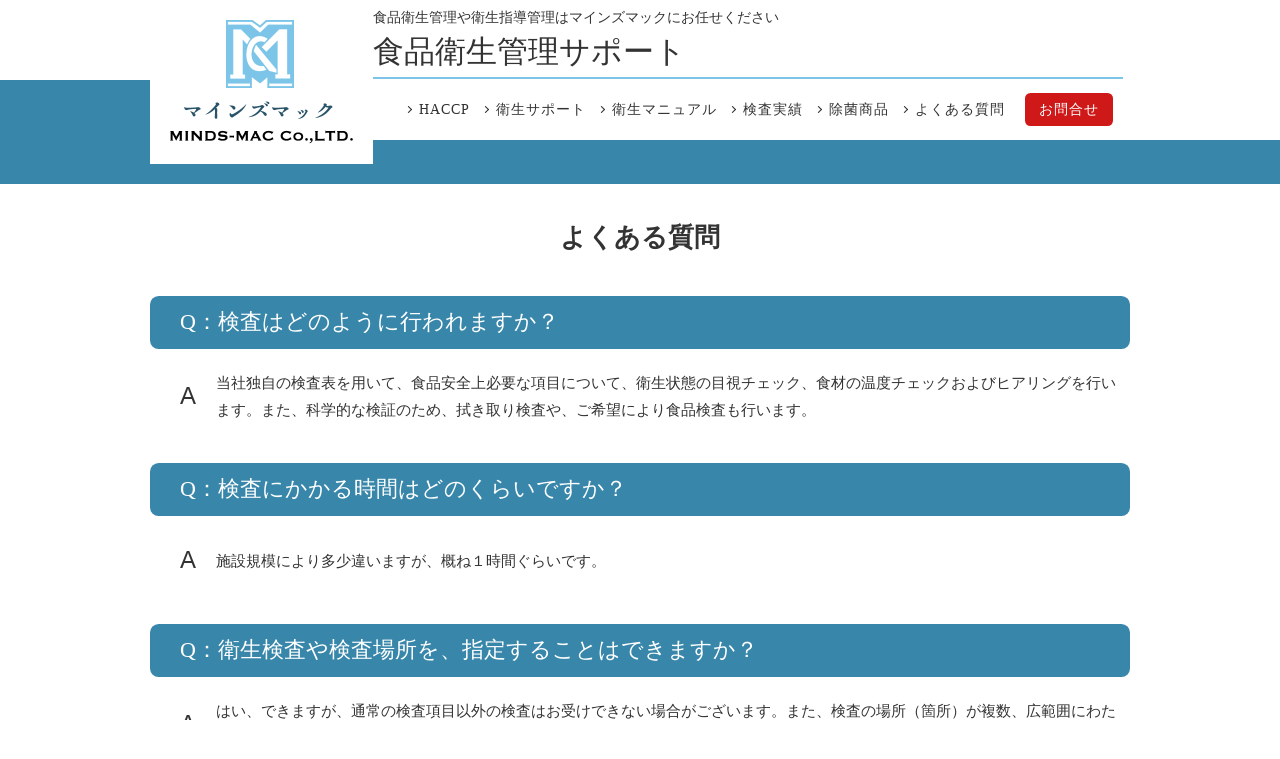

--- FILE ---
content_type: text/html
request_url: https://minds-mac.jp/faq/
body_size: 9151
content:
<!DOCTYPE HTML>
<html lang="ja-JP">
<head>
	<meta charset="UTF-8">
	<title>よくある質問｜食品衛生管理指導を提案｜有限会社マインズマック</title>
	<meta http-equiv="X-UA-Compatible" content="IE=edge,chrome=1" />
	<meta name="viewport" content="width=device-width, initial-scale=1, user-scalable=no" />
  <meta name="Keywords" content="マインズマック,安全衛生管理,衛生指導管理,食品衛生用品" />
  <meta name="Description" content="有限会社マインズマックは食品衛生管理や衛生指導管理をサポートします。" />
  <meta name="verify-v1" content="Il+/nHNFV7XYsO/CZrDm2GKzuxETyEkanX/v/rJ6AWk=" />
<!--[if lte IE 8]>
	<script src="/js/html5/html5shiv.js" type="text/javascript"></script>
	<script src="/js/html5/selectivizr-min.js"></script>
	<script src="/js/html5/html5shiv-printshiv.js"></script>
<![endif]-->
  <link rel="stylesheet" href="/css/result.css" type="text/css" media="all" />
	<link rel="shortcut icon" href="/favicon.ico">
	
<!-- Global site tag (gtag.js) - Google Analytics -->
<script async src="https://www.googletagmanager.com/gtag/js?id=G-ZCVJT72E98"></script>
<script>
  window.dataLayer = window.dataLayer || [];
  function gtag(){dataLayer.push(arguments);}
  gtag('js', new Date());

  gtag('config', 'G-ZCVJT72E98');
</script>

</head>
<body onload="initialize();">
	<div id="container" class="contents faq">
		<div id="header">
			<div class="wrapper">

        <!-- stt #header-nav -->
        <div id="header-nav" class="header-wpr">

          <div id="logo"><span><a href="/"><img src="/images/logo.png" alt="有限会社マインズマック" class="ifPc"><img src="/images/logo-sp.png" alt="有限会社マインズマック" class="ifSp logo-sp"></a></span></div>
          <div id="logo-right">
            <div id="site-discription"><span class="ifPc">
	            	            食品衛生管理や衛生指導管理はマインズマックにお任せください
					        </span><span class="ifSp">食品衛生サポートのマインズマック</span></div>
            <div id="site-name">食品衛生管理サポート</div>
            <div id="nav">
              <div id="open-logo" class="ifSp clearfix">
                <a href="/"><img src="/images/logo-sp.png" class="logo-sp" alt="有限会社マインズマック"></a>
                <div id="open-site-discription">食品衛生サポートのマインズマック</div>
                <div id="open-site-name">食品衛生管理サポート</div>
              </div>
              <ul id="gnav" class="ifPc">
                <!--<li class="home menu__multi"><a href="/">ホーム</a></li>-->
                <li class="about menu__multi"><a href="/about/">HACCP</a></li>
                <li class="support menu__multi"><a href="/support/">衛生サポート</a></li>
                <li class="support menu__multi"><a href="/manual/">衛生マニュアル</a></li>
                <li class="support menu__multi"><a href="/result/">検査実績</a></li>
                <li class="support menu__multi"><a href="/product/">除菌商品</a></li>
                <li class="support menu__multi"><a href="/faq/">よくある質問</a></li>
                <li class="contact menu__multi"><a href="/contact/" class="radius">お問合せ</a></li>
              </ul>

              <ul class="ifSp mt10">
                <li><a href="/">ホーム</a></li>
                <li><a href="/about/">HACCP</a></li>
                <li><a href="/support/">衛生管理サポート</a></li>
                <li><a href="/manual/">衛生管理マニュアル</a></li>
                <li><a href="/result/">衛生検査実績</a></li>
                <li><a href="/product/">除菌衛生商品</a></li>
                <li><a href="/company/">会社案内</a></li>
              </ul>
              <div class="sub-links ifSp">
                <a href="/contact/" class="en_link">お問い合わせ</a></a>
              </div>

            </div><!-- /#nav -->
          </div><!-- /#logo-right -->
          
        </div><!-- /#header-nav -->

        <div class="clearfix"></div>
				<a href="" id="menuOpener" class="closed ifSp">
					<div class="relative">
						<span class="bar"></span>
						<span class="bar"></span>
						<span class="bar"></span>
					</div>
				</a>
			</div><!-- /.wrapper -->
		</div>
		<div id="spHider">
			<div id="main" class="top">

		        <!-- stt #contents-title -->
		        <h1 class="contents-title">よくある質問</h1>

		        <!-- stt #result-block -->
		        <div class="result-block wpr mb40">
		          <h2 class="sub-content-title radius left pl30">Q：検査はどのように行われますか？</h2>
		          <p class="answer left">
		          	<span>A</span>当社独自の検査表を用いて、食品安全上必要な項目について、衛生状態の目視チェック、食材の温度チェックおよびヒアリングを行います。また、科学的な検証のため、拭き取り検査や、ご希望により食品検査も行います。
		          </p>
		
		          <h2 class="sub-content-title radius left pl30">Q：検査にかかる時間はどのくらいですか？</h2>
		          <p class="answer left">
		          	<span>A</span>施設規模により多少違いますが、概ね１時間ぐらいです。
		          </p>
		
		          <h2 class="sub-content-title radius left pl30">Q：衛生検査や検査場所を、指定することはできますか？</h2>
		          <p class="answer left">
		          	<span>A</span>はい、できますが、通常の検査項目以外の検査はお受けできない場合がございます。また、検査の場所（箇所）が複数、広範囲にわたる場合、ご相談させていただくことがあります。詳しくは事前にお問い合わせください。
		          </p>
		
		          <h2 class="sub-content-title radius left pl30">Q：飲食店でのHACCPはどうしたらいいですか？</h2>
		          <p class="answer left">
		          	<span>A</span>従業員50人以下の小規模企業で提供する食品の種類が多く変更頻度が頻繁な業種となりますので、『HACCPの考えを取り入れた衛生管理』を導入することになります。<br>
		          	厚生労働省が業種ごとの手引書をホームページで公開していますが、不明な点は弊社までお問合せください。
		          </p>
		
		          <h2 class="sub-content-title radius left pl30">Q：HACCPに取り組まないと営業停止や罰則がありますか？</h2>
		          <p class="answer left">
		          	<span>A</span>現在のところ罰則はありません。しかし今後運用していない食品事業者には保健所より指導が入る、指導後改善されない場合や悪質な場合は、行政処分を受ける可能性があります。
		          </p>
		
		        </div><!-- /#result-block -->        
		
    <div id="footer">
      <div class="wpr">

        <div class="clearfix pt30">
          <div id="site-name-block">
            <div class="site-name"><span class="site-sub-disc">食品衛生管理サポート&nbsp;</span>有限会社マインズマック</div>
            <span class="adress">〒673-0898&nbsp;兵庫県明石市樽屋町7-22</span>
          </div><!-- /#site-name-block -->

          <div id="site-tel-block">
            <a href="tel:0789134878"><img src="/images/common/footer-tel.png" alt="TEL.078-913-4878"></a>
          </div><!-- /#site-tel-block -->
        </div>

        <div class="contact-btn"><a href="/contact/">お問い合わせはこちら</a></div>
      
        <div id="under-link">
          <p id="sub-links" class="ifPc"><a href="/">ホーム</a>｜<a href="/about/">HACCAP</a>｜<a href="/support/">衛生管理サポート</a>｜<a href="/result/">衛生検査実績</a>｜<a href="/product/">除菌衛生商品</a>｜<a href="/faq/">よくある質問</a>｜<a href="/company/">会社案内</a></p>
          <p id="copyright">copyright(c) 2020 MINDS-MAC Co.,LTD.</p>
        </div><!-- /#under-link -->

      </div><!-- /.wpr -->
    </div><!-- /#footer -->
      </div><!-- /#main -->
    </div><!-- /#spHider -->
  </div><!-- /#container -->

<script src="https://code.jquery.com/jquery-2.2.0.min.js" type="text/javascript"></script>
<script type="text/javascript" src="//webfont.fontplus.jp/accessor/script/fontplus.js?cSRU6iEzx6c%3D&box=q6GNJQRwiEw%3D&aa=1&ab=2" charset="utf-8"></script>
<script type="text/javascript" src="/js/script.js"></script>
<script type="text/javascript" src="/js/jquery.matchHeight.js"></script>
<script>
$(function(){
　　$('.matchHeight').matchHeight();
});
</script>
<!-- Global site tag (gtag.js) - Google Analytics -->
<script async src="https://www.googletagmanager.com/gtag/js?id=UA-168546562-1"></script>
<script>
  window.dataLayer = window.dataLayer || [];
  function gtag(){dataLayer.push(arguments);}
  gtag('js', new Date());

  gtag('config', 'UA-168546562-1');
</script>

</body>
</html>

--- FILE ---
content_type: text/css
request_url: https://minds-mac.jp/css/result.css
body_size: 1206
content:
@charset "UTF-8";
@import url("/css/initialize.css");
@import url("/css/general.css");
@import url("/css/parts.css");
@import url("/css/margin.css");

/* --------------------------------
	reset
-------------------------------- */
#main p {
	font-size: 106.71%;
}
#main img {
	margin: 20px 0;
}

/* --------------------------------
	#outline-block
-------------------------------- */
.result-block {
	text-align: center;
}
.result-block .sub-desc-title {
	font-size: 122.71%;
	text-align: center;
	padding: 14px 0;
	margin: 20px 0 10px;
	border-bottom: 2px solid #3887ab;
	font-weight: bold;
	font-family: "I-OTFゴシックオールドPro D","IwaOGoPro-Db";
}

.answer {
	display: flex;
	align-items: center;
}
.answer span:first-child {
	margin-right: 20px;
	margin-left: 30px;
	font-size: 160%;
	line-height: 2;
}
.answer div + div {
	line-height: 2;
	font-size: 108%;
	background-color: #fed5dd;
	padding: 20px;
	
    border-radius: 10px;
    -webkit-border-radius: 10px;
    -moz-border-radius: 10px;
}

/* PC SIZE */
@media screen and (min-width: 980px){
}

/* SMARTPHONES SIZE */
@media screen and (max-width: 980px){
}
@media screen and (max-width: 480px){
}
@media screen and (max-width: 350px){
}


--- FILE ---
content_type: text/css
request_url: https://minds-mac.jp/css/initialize.css
body_size: 6611
content:
@charset "UTF-8";


/*
	--------------------------------
	更新日: 2015-05-25
	--------------------------------
*/


/* --------------------------------
	余白
-------------------------------- */

body, h1, h2, h3, h4, h5, h6, p, address, blockquote, pre, div, dl, dt, dd, ol, ul, li, th, td, form, fieldset, input, textarea { margin:0 0 0 0; padding:0 0 0 0; }
select { margin:0 0 0 0; }



/* --------------------------------
	アピアランス
-------------------------------- */

html, body { height:100%; }
abbr, acronym { border:0 none; }
q:before, q:after { content:""; }
ol, ul { list-style:none; }
img { border:0 none; vertical-align:bottom; }
object { outline:none; }
table { max-width:100%; border-spacing:0; }
caption { text-align:left; }
th,td { text-align:left; vertical-align:top; empty-cells:show; }
hr { display:none; }
fieldset { border:0 none; }
label { cursor:default; }
iframe { border:0 none; overflow:auto; }
area { outline:none; }



/* --------------------------------
	タイポグラフィ
-------------------------------- */

h1, h2, h3, h4, h5, h6 { font-style:normal; font-weight:normal; font-size:100%; }
p, address, blockquote, pre, div, abbr, acronym, dfn, cite, q, code, kbd, samp, var, dl, ol, ul, caption, th { font-weight:normal; font-style:normal; }
em, strong { font-weight:bold; font-style:normal; }



/* --------------------------------
	HTML5
-------------------------------- */

article, aside, details, figcaption, figure, footer, header, hgroup, menu, nav, section { display:block; margin:0 0 0 0; padding:0 0 0 0; }



/* --------------------------------
	要素別スタイル
-------------------------------- */

body { background-color: #FFF; color:#333; font-family: "UD新丸ゴ R", "UD Shin Maru Go Regular", "ＭＳ Ｐゴシック", "メイリオ", Meiryo, Verdana, sans-serif; font-size:88%; line-height:1.2; }
body { -webkit-text-size-adjust:100%; behavior: url("/css/PIE.php"); }/* WebKit */
pre,code { font-family:"Osaka－等幅", Osaka-mono, "ＭＳ ゴシック", "MS Gothic", monospace, serif; font-size:16px; }
header, section, article, footer, nav{ display:block; }
a { -webkit-tap-highlight-color:rgba(255, 255, 255, 0.25); }
p { font-size: 102.71%; }

a:link,a:visited { color:#333; text-decoration:none; }
a:hover,a:active { color:#1d3698; text-decoration:underline; }

#leftContent #leftNavi a:link, #leftContent #leftNavi a:visited { color:#333; text-decoration:none; }
#leftContent #leftNavi a:hover, #leftContent #leftNavi a:active { color:#333; text-decoration:underline; }

a.blue:link, a.blue:visited { color:#3f72a9; text-decoration:underline; }
a.blue:hover,a.blue:active { color:#1d3698; text-decoration:underline; }

a.blank:after {
	content: "";
	position: absolute;
	background-image:url("/images/blank_b.png");
	background-size: 10px 8px;
	width: 10px;
	height: 8px;
	margin-top: 2px;
	margin-left: 2px;
}

.red { color: #e60012; }
.c-blue { color: #6699cc; }
.black { color: #333; }
input, select, textarea { color:#333; font-family:"メイリオ", Meiryo, "ヒラギノ角ゴ Pro W3", "Lucida Grande", "Hiragino Kaku Gothic Pro", Verdana, "ＭＳ Ｐゴシック", sans-serif; }
textarea { border:1px solid #b7b7b7; padding:2px 3px 2px 3px; }

/* 反転色 */
/*
:-moz-selection {
    color:#ffffff;
    background:#e8da65; }
:selection {
    color:#ffffff;
    background:#e8da65; }
::-moz-selection {
    color:#ffffff;
    background:#e8da65; }
::selection {
    color:#ffffff;
    background:#e8da65; }
*/
/* キーフレーム */
@-webkit-keyframes swap{
	0% {right:35px;opacity:0;}
	1% {right:35px;opacity:0;}
	50% {right:18px;opacity:1;}
	100% {right:12px;}
}
@keyframes swap{
	0% {right:25px;opacity:0;}
	1% {right:25px;opacity:0;}
	50% {right:14px;opacity:1;}
	100% {right:12px;}
}

/* --------------------------------
	汎用クラス
-------------------------------- */

/* clearfix ---------------- */
.clearfix:after { content:""; display:block; clear:both; }


/* JavaScriptによるDOM操作用の予約済みセレクタ -------------------- */
.rollover {}
.belatedpng {}

.fixed{
	position:fixed;
	top:76px;
	z-index: 1000;
}

a:hover img.hover,
#header a:hover img,
#footer a:hover img,
a.hover:hover img {
    opacity: 1.0;
    filter: alpha(opacity=100);
    /* ie lt 8 */
	 -ms-filter: "alpha(opacity=80)";
    /* ie 8 */
	 -moz-opacity: 1.0;
    /* FF lt 1.5, Netscape */
	 -khtml-opacity: 1.0;
    /* Safari 1.x */

}
a img {	border:none; }
.left { text-align: left !important; }
.right { text-align: right !important; }
.wpr,
.header-wpr {
	width: 980px;
	margin: 0 auto;
	/*background-color: red;*/
}
.img_auto {	max-width: 100% !important; display: block; }
.max-img { margin: 0 auto; display: block; }
.line2 { line-height: 2; }
.line3 { line-height: 3; }
.size108 { font-size: 108%; }
.cover-img {
  -webkit-background-size: cover;
  -moz-background-size: cover;
  -o-background-size: cover;
  background-size: cover;
}
.block { display: block; }
.ctr { text-align: center !important; }
.hiragino_w6,
strong { font-family: "FP-ヒラギノ丸ゴ StdN W5", "FP-HiraMaruStdN-W5"; }
.shin_r { font-family: "新ゴ R", "Shin Go Regular"; }
header ul#gnav > li > a,
#header #header-info { font-family: "FP-ヒラギノ丸ゴ StdN W5", "FP-HiraMaruStdN-W5"; }
.line_1_8 {
	line-height: 1.8;
}
.para-img {
	width: 80%;
	width: 80vw;
}
.pink { color: #e24c5c; }
.radius {
	-moz-border-radius: 0.4em;
	-webkit-border-radius: 0.4em;
	-o-border-radius: 0.4em;
	-ms-border-radius: 0.4em;	
    border-radius: 0.4em;
    -webkit-transform: translateZ(0);
}
.radius-top {
	-moz-border-radius: 0.4em 0.4em 0 0;
	-webkit-border-radius: 0.4em 0.4em 0 0;;
	-o-border-radius: 0.4em 0.4em 0 0;
	-ms-border-radius: 0.4em 0.4em 0 0;	
    border-radius: 0.4em 0.4em 0 0;
    -webkit-transform: translateZ(0);
}
.radius2 {
	-moz-border-radius: 0.8em;
	-webkit-border-radius: 0.8em;
	-o-border-radius: 0.8em;
	-ms-border-radius: 0.8em;	
    border-radius: 0.8em;
    -webkit-transform: translateZ(0);
}
.trans03 {
    -webkit-transition: all 0.3s ease;
    -moz-transition: all 0.3s ease;
    -o-transition: all 0.3s ease;
    transition: all  0.3s ease;
}
.bold { font-weight: bold; font-family: "UD新丸ゴ M", "UD Shin Maru Go Medium"; }
/* PC SIZE */
@media screen and (min-width: 980px){
	.bold { font-weight: bold; font-family: "UD新丸ゴ M", "UD Shin Maru Go Medium"; }
}
/* SMARTPHONES SIZE */
@media screen and (max-width: 980px){
	p { 
		margin: 0 auto;
		/*width: 98%;*/
		font-size: 100%;
	}
	img {
	  zoom: 0.5;
	}
	img {
	  max-width: 96%;
	  height: auto;
	  zoom: 1;
	}
	.bold { font-weight: bold; }
}

--- FILE ---
content_type: text/css
request_url: https://minds-mac.jp/css/general.css
body_size: 24206
content:
@charset "utf-8";

#container{
/*	padding-top:140px;
	-webkit-transition:padding-top 0.3s ease-out;
	transition:f-linkpadding-top 0.3s ease-out;
*/}
.wrapper{
	position:relative;
	/*max-width:980px;*/
	margin:0 auto;

}
.ifSp{
	display:none;
}
.inlineSp{
	display:none;
}

/* --------------------------------
	#header
-------------------------------- */
#header{
	z-index:999;
}
#header.smaller{
	height:160px;
}
#header #logo-right {
	width: 750px;
	display: inline-block;
}
#header #site-discription {
	font-size: 96.71%;
	margin-bottom: 8px;
}
#header #site-name {
	font-size: 217.71%;
	padding-bottom: 7px;
	font-family: "FOT-筑紫明朝 Pr6 M","TsukuMinPr6-M";
	border-bottom: 2px solid #7cc5e8;
}

#header .links-btn a {
	margin: 10px 0;
}

.home #header.smaller{
	border-bottom:solid 1px #f1efef;
	border-bottom:solid 1px #ffffff;
}
#header #disc-text {
	background-color: #0a757f;
	margin-bottom: 10px;
	padding: 2px 0;
}
#header #header-info {
	max-width: 980px;
	margin: 0 auto 10px;
}
#header #logo {
	display: table-cell;
	float: left;
}
#header #logo img {
	width: 183px;
	margin-right: 0px;
	display: block;
	background-color: #fff;
	padding: 10px 20px 20px;
	/*-webkit-transition:all 0.3s ease-out;
	transition:all 0.3s ease-out;*/
}

/* #tel 電話番号 */
#header #tel {
	padding-bottom: 10px;
	border-bottom: 1px solid #ccc;
	display: table-cell;
}
#header #tel img {
	width: 380px !important;
	display: block;
}
#header #tel .disc-cont { float: left; width: 380px; }
#header #tel .right-link { float: right; width: 320px; padding-top: 6px; text-align: right; }

/* #mtsumori 見積りボタン */
#header #mtsumori {
	float: left;
	padding-top: 10px;
}
#header #mtsumori img {
	width: 254px !important;
	margin-top: 5px;
}
#header #mtsumori .mitsumori-cont {
	color: #ff8400;
	font-size: 98%;
}
#header #mtsumori .big-cont {
	font-size: 122%;
	text-decoration: underline;
}
#header #mtsumori .disc-cont {
	float: left;
	width: 376px;
	color: #1b909a;
	line-height: 1.8;
	margin: 5px 0 0 0px;
	font-family: "I-OTFゴシックオールドPro D","IwaOGoPro-Db";
}
#header #mtsumori .right-link { float: right; padding-top: 0px; text-align: right; }

#header .links-btn a,
#footer .links-btn a {
	display:block; /*ブロック化*/
	padding: 20px 0px 20px 24px; /*a要素の領域を拡大*/
	text-decoration:none;
	font-size: 122.71%;
	background-color: #eb6100;
	font-family: "UD新丸ゴ M", "UD Shin Maru Go Medium";
	color: #fff;
	width: 280px;
	text-align: center;
	position:relative;
}
#header .links-btn a:hover,
#footer .links-btn a:hover {
	background: #d92500;
	color: #fff;
}
#header .links-btn a:before,
#footer .links-btn a:before {
	content: "";
	position: absolute;
	background: url("/images/icon-mail.png") no-repeat;
	background-size: 24px auto;
	width: 24px;
	height: 17px;
	margin-top: 2px;
	margin-left: -34px;
}
@media all and (-ms-high-contrast:none){
	*::-ms-backdrop,
	#header .links-btn a:before {
		margin-left: 12px;
	}
	*::-ms-backdrop,
	#footer .links-btn a:before {
		margin-left: 4px;
	}
}
/*
#header .links-btn a:after,
#footer .links-btn a:after {
	content:"";
	display:block;

	width: 12px;
	height: 12px;
	border-top: #fff 3px solid;
	border-right: #fff 3px solid;

	-webkit-transform: rotate(45deg);
	-ms-transform: rotate(45deg);
	transform: rotate(45deg);

	position:absolute;
	right: 20px;

	top:0;
	bottom:0;
	margin:auto;
}
+/

/* --------------------------------
	#nav
-------------------------------- */
#header #nav {
	/*background: url("/images/common/gnav-bg.png") repeat-x;*/
	/*box-shadow: 0px 2px 5px rgba(0,0,0,0.2);*/

	height: 76px;
	top: 0px;
	float: right;
}
#header #nav ul li.current{
	border-bottom:solid 2px #e8da65;
}
#header #nav ul li a {
	display:block;
	text-decoration:none;
	line-height:100%;
	letter-spacing:1px;
	font-size:96%;
}
#header #nav ul li a img{
	margin-right:10px;
	vertical-align:-1px;
}
#header #nav ul li a:hover {
	text-decoration: underline;
}
#main{
	padding-top: 0px;
}

.contents-title-t {
	text-align: center;
	font-size: 184.71%;
	font-weight: 700;
	font-family: "I-OTFゴシックオールドPro D","IwaOGoPro-Db";
}
.contents-title {
	position: relative;
	font-size: 184.71%;
	font-weight: 700;
	font-family: "I-OTFゴシックオールドPro D","IwaOGoPro-Db";
	text-align: center;
	line-height: 1.4;
	margin: 20px 0 40px;
}
#page-top a {
	background-color: #f8faf1;
	text-align: center;
	display: block;
	padding: 30px 0;
	margin: 30px 0;
}
#map-canvas {
	width: 100%;
	height: 300px;
	margin: 10px 0 30px;
}


#bn-shinshi-block {
	background-color: #f7f7f7;
	padding: 30px 0;
}

/* --------------------------------
	#footer フッター
-------------------------------- */
#footer {
	margin: 20px auto;
	background-color: #3887ab;
	color: #fff;
}
#site-name-block .site-name {
	font-size: 142.71%;
}
#site-name-block .site-sub-disc {
	font-size: 14px;
}
#site-name-block .adress {
	display: block;
	margin-top: 5px;
}
#footer #site-tel-block img {
	width: 259px;
	margin-top: 10px;
}
#footer .contact-btn a {
	display: block;
	text-align: center;
	font-size: 108.71%;
	background-color: #004986;
	padding: 14px;
	color: #fff;
	margin: 30px auto 10px;
}
#footer .contact-btn a:hover {
	background-color: #003d77;
	color: #fff;
}
#foot-under-link {
	font-size: 92.71%;
	margin-top: 10px;
	padding-bottom: 20px;
}

/* ************************************************************************ */
/* ************************************************************************ */
/* PC SIZE */
@media screen and (min-width: 980px){

	/* --------------------------------
		reset
	-------------------------------- */
	.ifSp,
	.ifSp-480 {
		display:none !important;
	}
	.underlayer {
		border-top: 4px solid #3f72a9;
	}
	/* --------------------------------
		mainimg-block メインイメージ
	-------------------------------- */
	.home #header {
		background: url('../../images/top/main-image.png') no-repeat top center;
		background-position: center 80px;
		height: 660px;
	}
	.home2 #header {
		background: url('../../images/top/main-image2.png') no-repeat top center;
		background-position: center 80px;
		height: 560px;
	}
	.contents #header {
		background: url('../../images/common/header-back.png') no-repeat top center;
		background-position: center 80px;
		height: 200px;
	}
	.home #header h1 {
		text-align: center;
		font-size: 188.71%;
		padding-top: 204px;
		line-height: 1.5;
		font-family: "I-OTFゴシックオールドPro D", IwaOGoPro-Db;
	}
	.home2 #header h1 {
		padding-top: 140px;
	}
	.home #header h1 span {
		color: #59a03a;
	}
	#mainimg-block h1 span.old { color:red; font-size: 160%; }
	/* --------------------------------
		#header
	-------------------------------- */
	#header-nav {
		padding: 10px 0;
	}
	#header #nav .sub-links{
		position:fixed;
		right:2%;
		right:40px;
		top:30px;
		text-align:right;
		-webkit-transition:top 0.3s ease-out;
		transition:top 0.3s ease-out;
	}
	#header.smaller #nav .sub-links{
		top:20px;
	}
	#header #nav .sub-links .sep{
		display:inline-block;
		width:1px;
		height:16px;
		vertical-align:middle;
		margin:0 20px;
		background:#222222;
	}
	#header #nav .sub-links a{
		display:inline-block;
		height:18px;
		line-height:18px;
		vertical-align:middle;
	}
	#header #nav .sub-links a.en_link{
		text-decoration:none;
		margin-right:10px;
		letter-spacing:1px;
		font-size:95%;
	}
	#header #nav .sub-links a img{
		display:block;
		height:100%;
		width:auto;
	}

	#header #nav > ul{
		list-style:none;
		padding-top: 14px;
	}
	#header #nav > ul > li{
		float: left;
		padding: 0px 10px;
		font-size: 98.71;
		font-family: "UD新丸ゴ M", UD Shin Maru Go Medium;
	}
	#header #nav ul li.home a::before,
	#header #nav ul li.about a::before,
	#header #nav ul li.support a::before,
	#header #nav ul li.company a::before {
		content: "";
		position: absolute;
		top: 14px;
	    left: 3px;
	    width: 4px;
	    height: 4px;
	    border-top: 1px solid #333;
	    border-right: 1px solid #333;
	    -webkit-transform: rotate(45deg);
	    transform: rotate(45deg);
	}

	#header #nav ul li:first-child {
			border:0;
		}
	#header #nav ul li.home a,
	#header #nav ul li.about a,
	#header #nav ul li.support a,
	#header #nav ul li.company a {
		padding: 10px 0px 10px 6px;
	}
	#header #nav ul li.contact a {
		padding: 10px 14px;
		color: #fff;
		background-color: #CF1818;
	}
	#header #nav ul li.contact a:hover {
		background-color: #db4b50;
	}
	#header #nav ul li a {
		display: table-cell;
		vertical-align: middle;
	}

	header ul#gnav .gnav-top,
	header ul#gnav .gnav-feature,
	header ul#gnav .gnav-about,
	header ul#gnav .gnav-business,
	header ul#gnav .gnav-clinical,
	header ul#gnav .gnav-functionality {
		/*background-image: url('/images/common/gnav.png');*/
		background-repeat: no-repeat;
	}
	header ul#gnav {
		margin: 0 auto;
		padding-top: 0px;
		width: 980px;
	}
	header ul#gnav:after {
		content: "";
		display: table;
		clear: both;
	}
	header ul#gnav > li {
		float: left;
		margin-left: 0px;
	}
	header ul#gnav > li:first-child {
		margin-left: 0;
		border-left: 0;
	}

	header ul#gnav > li.gnav-top { width: 101px; }
	header ul#gnav > li.gnav-top li { min-width: 100px; }

	header ul#gnav > li.gnav-feature { width: 162px; }
	header ul#gnav > li.gnav-feature li { min-width: 161px; }

	header ul#gnav > li.gnav-about { width: 172px;	}
	header ul#gnav > li.gnav-about li { min-width: 171px; }

	header ul#gnav > li.gnav-business { width: 143px; }
	header ul#gnav > li.gnav-business li { min-width: 142px; }

	header ul#gnav > li.gnav-clinical { width: 209px; }
	header ul#gnav > li.gnav-clinical li { min-width: 208px; }

	header ul#gnav > li.gnav-functionality {  width: 192px; }
	header ul#gnav > li.gnav-functionality li {  min-width: 191px; }

	header ul#gnav > li > a {
	  display: block;
	  height: 76px;
	  text-indent: 100%;
	  white-space: nowrap;
	  overflow: hidden;
	  margin-left: 0;
	  padding-left: 0;
	}
	header ul#gnav .gnav-top { background-position: 0 0; }
	header ul#gnav .gnav-top:hover,
	header ul#gnav .gnav-top.on { background-position: 0 -76px; }

	header ul#gnav .gnav-feature { background-position: -101px 0px; }
	header ul#gnav .gnav-feature:hover,
	header ul#gnav .gnav-feature.on { background-position: -101px -76px; }

	header ul#gnav .gnav-about { background-position: -263px 0px; }
	header ul#gnav .gnav-about:hover,
	header ul#gnav .gnav-about.on { background-position: -263px -76px; }

	header ul#gnav .gnav-business { background-position: -435px 0px; }
	header ul#gnav .gnav-business:hover,
	header ul#gnav .gnav-business.on { background-position: -435px -76px; }

	header ul#gnav .gnav-clinical { background-position: -578px 0px; }
	header ul#gnav .gnav-clinical:hover,
	header ul#gnav .gnav-clinical.on { background-position: -578px -76px;	}

	header ul#gnav .gnav-functionality { background-position: -787px 0px; }
	header ul#gnav .gnav-functionality:hover,
	header ul#gnav .gnav-functionality.on { background-position: -787px -76px; }

	#nav ul#gnav > li.menu__multi {
	    position: relative;
	}

	/**
	 * multi menu
	 */
	.menu__second-level {
	  	position: absolute;
	  	top: 26px;
	  	width: 200%;
	  	background: #3f72a9;
	  	-webkit-transition: all .2s ease;
	  	transition: all .2s ease;
	  	visibility: hidden;
	  	opacity: 0;
	  	z-index: 1000;
	  	font-size: 88.81%;
	}
	li.about > .menu__second-level {
	  	width: 220%;
	}
	li.package > .menu__second-level {
	  	width: 160%;
	}
	li.transport > .menu__second-level {
	  	width: 240%;
	}
	li.company > .menu__second-level {
		margin-left: -105px;
	}


	header ul#gnav .gnav-about .menu__second-level li,
	header ul#gnav .gnav-functionality .menu__second-level li,
	header ul#gnav .gnav-business .menu__second-level li,
	header ul#gnav .gnav-clinical .menu__second-level li {
	  	width: 287px;
	  	background: #0a757f;
	}
	header ul#gnav .gnav-functionality .menu__second-level {
		margin-left: -95px;
	}
	.menu__multi:hover .menu__second-level {
	  	top: 30px;
	  	visibility: visible;
	  	opacity: 1;
	}
	.menu__multi .menu__second-level li a {
		display: block;
	  	position: relative;
	  	padding: 10px 20px !important;
	  	color: #fff;
	}
	.menu__multi .menu__second-level li:hover,
	header ul#gnav .gnav-about .menu__second-level li:hover,
	header ul#gnav .gnav-business .menu__second-level li:hover,
	header ul#gnav .gnav-functionality .menu__second-level li:hover,
	header ul#gnav .gnav-clinical .menu__second-level li:hover {
		background: #103370;
	}	
	.menu__multi .menu__second-level li {
	  	border-top: 1px dotted #ccc;
	  	line-height: 2;
	  	width: 100%;
	}
	.menu__multi .menu__second-level li:first-child {
		border-top: 0px;
	}
	.menu__multi .menu__second-level li .menu__third-level {
	  position: absolute;
	  top: 0px;
	  left: 100%;
	  width: 100%;
	  background: #6b912f;
	  -webkit-transition: all .2s ease;
	  transition: all .2s ease;
	  visibility: hidden;
	  opacity: 0;
	  line-height: 1.5;
	}
	.menu__multi .menu__second-level li:hover .menu__third-level {
	  visibility: visible;
	  opacity: 1;
	}
	.menu__multi .menu__second-level li .menu__third-level li a {
	  position: relative;
	  line-height: 200%;
	}
	.menu__multi .menu__second-level li .menu__third-level li:hover {
	  background: #4e661e;
	}
	.menu__multi .menu__second-level li .menu__third-level li .menu__fourth-level {
	  position: absolute;
	  top: -1px;
	  left: 100%;
	  width: 100%;
	  background: #6b912f;
	  -webkit-transition: all .2s ease;
	  transition: all .2s ease;
	  visibility: hidden;
	  opacity: 0;
	}
	.menu__multi .menu__second-level li .menu__third-level li:hover .menu__fourth-level {
	  visibility: visible;
	  opacity: 1;
	}
	.init-right:after {
	  content: '';
	  display: inline-block;
	  width: 6px;
	  height: 6px;
	  margin: 0 0 0 15px;
	  border-right: 1px solid #fff;
	  border-top: 1px solid #fff;
	  -webkit-transform: rotate(45deg);
	  transform: rotate(45deg);
	}

	/* --------------------------------
		breadcrumbs　パンクズ
	-------------------------------- */
	#breadcrumbs-block {
		background-color: #f6f6f6;
		box-shadow: 0px 2px 3px #eee inset;
		margin: 15px 0 0;
	}
	ul#breadcrumbs {
		font-size: 88%;
		text-decoration: none;
		float: right;
		margin: 20px 0;
	}
	ul#breadcrumbs li {
		float: left;
		background: url("/images/breadcrumbs_arrow.png") no-repeat;
		background-position: 0 4px;
		padding: 0 10px;
	}
	ul#breadcrumbs li.stay { font-weight: 700; }
	ul#breadcrumbs li a {
		text-decoration: underline;
	}
	ul#breadcrumbs li:first-Child {
		background: url("") no-repeat;
		padding-left: 0;
	}

	/* --------------------------------
		#footer
	-------------------------------- */
	#footer #under-link {
		text-align: center;
		border-top: 1px solid #fff;
		padding-top: 16px;
		margin-top: 20px;
	}
	#footer #sub-links a {
		color: #fff;
	}
	#footer #copyright {
		margin-top: 50px;
		padding-bottom: 50px;
	}
	#footer #site-name-block {
		float: left;
	}
	#footer #site-tel-block {
		float: right;
	}


	/* ---------固定ボタン --------- */
	#estimate_block-btn img {
		position: fixed;
		top: 30%;
		right: 0;
		z-index: 9999;
	}
}

/* ************************************************************************ */
/* ************************************************************************ */

/* 伸縮ずれ調整 */
@media screen and (max-width: 1000px){
	#header #mtsumori img {
		width: 242px !important;
	}
}

/* SMARTPHONES SIZE */
@media screen and (max-width: 980px){

	/* --------------------------------
		reset
	-------------------------------- */
	*{
		font-weight:400;
	}
	body{
		text-size-adjust:none;
		-webkit-text-size-adjust: none;
		font-weight:400;
	}
	.over-hidden {
		overflow: hidden;
	}
	#main{
		padding-bottom:0px;
		padding-top: 0px;
	}
	.wpr {
		max-width: 94vw;
		max-width: 96%;
		margin:0 auto;
	}
	.ifSp {
		display:block;
	}
	.ifPc, .ifSp-480 {
		display:none !important;
	}
	.inlineSp{
		display:inline !important;
	}
	#footer ul li a,
	#header #logo a img,
	#header #nav .sub-links a img,
	#header,
	#header #logo,
	#container,
	#header #nav ul li,
	#header #nav .sub-links{
		-webkit-transition: inherit;
		-moz-transition: inherit;
		-ms-transition: inherit;
		-o-transition: inherit;
		transition: inherit;
	}
	#container{
		padding-top:70px;
	}
	#container.menuOpen{
		padding-top:0;
	}
	.corner-content { text-align: center; }

	/* --------------------------------
		#header
	-------------------------------- */
	#header{
		height:78px;
		position:fixed;
		left:0;
		top:0;
		width:100%;
		box-shadow: 0px 0px 5px rgba(0,0,0,0.4);
		background-color: #fff;
	}
	.english  #header{
		height:70px;
	}
	.home #header{
		border-bottom:none;
	}
	.menuOpen #header{
		position:relative;
		height:auto;
		border-bottom:none;
	}
	#header.smaller{
		height:70px;
	}
	.home #header.smaller{
		border-bottom:none;
	}
	#header #site-name {
		border: 0;
	}
	#header #site-discription {
		margin: 8px 0 5px 0px;
	}
	#header #open-site-discription {
		font-size: 96.71%;
		margin: 8px 0 5px 0px;
	}
	#header #open-site-name {
		font-size: 217.71%;
		font-family: "FOT-筑紫明朝 Pr6 M","TsukuMinPr6-M";
	}
	#header #logo,
	#header #open-logo {
		padding-top:8px;
		margin: 0 0 0 0px;
		-webkit-box-sizing:border-box;
		-moz-box-sizing:border-box;
		box-sizing:border-box;
	}
	#header #open-logo {
		padding-top:0px;
	}
	#header #open-logo{
		/*padding-top:8px;
		width: 316px;*/
	}
	#header #logo .logo-sp,
	#header #open-logo .logo-sp {
		width: 64px;
	}
	#header #logo img,
	#header #open-logo img {
		padding: 0 10px 0 10px;
	}
	#header #open-logo img {
		display: table-cell;
		float: left;
	}
	.menuOpen  #header #logo{
		display:none;
	}
	#header.smaller #logo{
		padding-top:5px;
		width:206px;
		margin: 0 0 0 10px;
	}
	#menuOpener{
		display:block;
		width:25px;
		height:22px;
		position:absolute;
		top:18px;
		right:5px;
		z-index:999;
		padding:11px;
		-webkit-tap-highlight-color: rgba(0,0,0,0);
	}
	.menuOpen #menuOpener{
		position:fixed;
	}
	#menuOpener .relative{
		display:block;
		width:25px;
		height:22px;
		position:relative;
	}
	#menuOpener .relative .bar{
		display:block;
		width:25px;
		height:2px;
		background:#182028;
		position:absolute;
		-webkit-transition: all 0.4s ease-out;
		-moz-transition: all 0.4s ease-out;
		-ms-transition: all 0.4s ease-out;
		-o-transition: all 0.4s ease-out;
		transition: all 0.4s ease-out;
	}
	#menuOpener .relative .bar:first-of-type{
		top:0px;
		left:0px;
	}
	#menuOpener .relative .bar:nth-of-type(2){
		top:8px;
		left:0px;
	}
	#menuOpener .relative .bar:nth-of-type(3){
		top:16px;
		left:0px;
	}
	#menuOpener.opened .relative .bar:first-of-type{
		-ms-transform: rotate(-225deg);
		-webkit-transform: rotate(-225deg);
		transform: rotate(-225deg);
		left: -1px;
		top: 10px;
		width: 25px;
		height:2px;
	}
	#menuOpener.opened .relative .bar:nth-of-type(2){
		-moz-opacity:0;
		-khtml-opacity:0;
		opacity:0;
		left:20px;
		width:0;
		height:0;
		top:11px;
	}
	#menuOpener.opened .relative .bar:nth-of-type(3){
		-ms-transform: rotate(225deg);
		-webkit-transform: rotate(225deg);
		transform: rotate(225deg);
		left: -1px;
		top: 10px;
		width: 25px;
		height:2px;
	}
	/* --------------------------------
		#header #nav
	-------------------------------- */
	#header #nav{
		display:none;
	}
	#header #nav.opened{
		display:block;
		position:fixed;

		overflow: scroll;
		width:100%;
		height:100%;
		background:#fff;
	}
	.menuOpen #spHider{
		height:0;
		overflow:hidden;
		background-color: red;
	}
	#header #nav ul{
	}
	#header #nav ul li{
		display:block;
		width:100%;
		border:none;
		margin:0;
		background:#cbe9f7;
		border-top: 1px dotted #fff;
		text-align: left;
		/*background-color: #990000;*/
	}
	#header #nav ul li:first-child{
		border:0;
	}
	#header .accordion li a{
		background-color:#00479d !important;
	}
	#header #nav ul li.current{
		border:none;
	}
	#header.smaller #nav ul li{
		display:block;
		width:100%;
		/*padding:10px 0;*/
		margin:0;
	}
	#header #nav ul li a{
		padding: 17px 6px 17px 25px;
		font-size:112.86%;
		color: #333;
		display: block;

		/*background: url('/images/accordion-minus.png') center right no-repeat;
		background-position: 10px center;*/
	}
	#header #nav ul li a.blank:after{
		content: "";
		position: absolute;
		background-image:url("/images/white_blank.png");
		background-size:10px 8px;
		/*background-position: 10px 5px;*/
		width:10px;
		height:8px;
		margin-top:0px;
		margin-left:5px;
	}

	#header #nav ul li.local_2_links a {
		padding-left: 40px;
		background-position: 25px center;
	}
	#header #nav ul li.local_3_links a {
		padding-left: 50px;
		background-position: 25px center;
	}
	/* アコーディオン用 矢印 */
	#header #nav li.under a,
	#header #nav li.sprite_off .sprite.is-active {
		background: url('/images/accordion-minus.png') center right no-repeat;
		background-position: 96% center;
		background-size: 20px 20px;
	}
	/* 開いている状態のアイコン 閉じている状態のアイコン */
	#header #nav li.sprite_on .sprite.is-active {
		background: url('/images/accordion-plus.png') center right no-repeat;
		background-position: 96% center;
		background-size: 20px 20px;
	}
	/* 開いている状態のアイコン */
	#header #nav .toggle_on {
		background: url('/images/accordion-minus.png') center right no-repeat;
		background-position: 96% center;
		background-size: 20px 20px;
	}
	/* 閉じている状態のアイコン */
	#header #nav .toggle_off {
		background: url('/images/accordion-plus.png') center right no-repeat;
		background-position: 96% center;
		background-size: 20px 20px;
	}
	#header.smaller #nav ul li a{
		/*font-size:142.86%;*/
	}
	#header #nav ul li a img{
		width:22px;
	}

	#header #nav .sitemap{
		text-align:center;
		background-color:#3f72a9 !important;
		font-size:112.86%;
		padding: 20px 0 60px;
		color: #fff;
	}
	#header #nav .sitemap a{
		color: #fff;
	}
	#header #nav .sub-links{
		position:relative;
		text-align:center;
		background-color:#67b2e1 !important;
		font-size:112.86%;
	}
	#header #nav .sub-links a{
		padding: 30px 0 30px 24px;
		display: block;
		color: #fff;
	}
	#header #nav .sub-links a:before{
		content: "";
		position: absolute;
		background: url("/images/icon-mail.png") no-repeat;
		background-size: 24px auto;
		width: 24px;
		height: 17px;
		margin-top: 2px;
		margin-left: -34px;
	}
	#header #nav .sub-links a:last-of-type{
		margin-right:8px;
	}
	#header #nav .sub-links .sep{
		height: 20px;
		margin: 0 25px;
	}
	#header #nav .corpo_links{
		max-width:250px;
		margin:0 auto;
		border-top:solid 1px #f1efef;
		border-bottom:solid 1px #f1efef;
		padding-top:10px;
	}
	#header #nav .corpo_links a{
		margin-bottom:5px;
		margin-top:5px;
	}
	#header #nav ul li a:after{
		/*display:none;*/
	}
	#header #nav .sub-links a.en_link{
	/*	display:block;
		text-align:center;
		margin:0;
		padding-top:5px;
		padding-bottom:5px;
		margin-bottom:20px;*/
	}
	/* --------------------------------
		#head_image
	-------------------------------- */
	#head_image .page-title {
		position: relative;
		font-size: 182.71%;
		font-weight: 700;
		font-family: "ヒラギノ角ゴ Pro W3", "Hiragino Kaku Gothic Pro";
		text-align: center;
		margin: 10px 0 60px;
	}
	#head_image .page-title:after {
		content: '';
		display: block;
		height: 2px;
		width: 20%;
		position: absolute;
		bottom: -20px;
		left: 40%;
		background: #f18d00;
	}
	.none-img {
		margin-top: 30px;
	}
	/* --------------------------------
		#footer
	-------------------------------- */
	#footer {
		text-align: center;
		padding-bottom: 30px;
	}

	@-webkit-keyframes switch{
		0% {margin-left:0;}
		33% {margin-left:-100%;}
		66% {margin-left:-200%;}
		100% {margin-left:0;}
	}
	@keyframes switch{
		0% {margin-left:0;}
		33% {margin-left:-100%;}
		66% {margin-left:-200%;}
		100% {margin-left:0;}
	}
}
/* SMALL SMARTPHONES SIZE */
@media screen and (max-width: 640px){
	#header #site-discription,
	#header #open-site-discription {
		font-size: 92.71%;
	}
	#header #site-name,
	#header #open-site-name {
		font-size: 184.71%;
	}
}
/* SMALL SMARTPHONES SIZE */
@media screen and (max-width: 480px){
	#header #site-discription,
	#header #open-site-discription {
		font-size: 88.71%;
	}
	#header #site-name,
	#header #open-site-name {
		font-size: 164.71%;
	}
}

--- FILE ---
content_type: text/css
request_url: https://minds-mac.jp/css/parts.css
body_size: 12122
content:
@charset "utf-8";

/* --------------------------------
	reset
-------------------------------- */
.break {
	margin-top: 15px;
}
.footsp {
	margin-bottom: 50px;
}
.spacing { margin: 20px 0 !important; }
.spacing-auto { margin: 20px auto !important; }
.spacing-auto3 { margin: 30px auto !important; }
.circle,
.decimal {
	list-style-type: disc;
	margin-left: 20px;
	font-size: 104.71%;
	line-height: 2;
}
.decimal {
	list-style-type: decimal;
}

.yellow-box,
.green-box,
.p-green-box,
.p-blue-box,
.p-red-box,
.orange-box {
	padding: 1.8%;
}
.yellow-box { background-color: #fde8c8; }
.green-box { background-color: #ecf7cb; }
.p-green-box { background-color: #f9fcef; }
.p-blue-box { background-color: #e8f4fe; }
.p-red-box { background-color: #feeded; }
.orange-box { background-color: #ffeed3; }

/* --------------------------------
	page-inlinks ページ内リンク
-------------------------------- */
#page-inlinks {
	background-color: #f5f5f5;
	box-shadow: 0px 2px 3px #eee inset;
	padding: 2%;
	margin-bottom: 0px;
}
#page-inlinks ul {
	text-align: center;
}
#page-inlinks li {
	display: inline;
	margin-left: 20px;
	line-height: 1.8;
}
#page-inlinks li:before {
	content: "|";
	margin-left: -20px;
	margin-right: 5px;
}
#page-inlinks li:first-child {
	margin-left: 0px;
}
#page-inlinks li:first-child:before {
	content: "";
	margin-left: 0px;
}
/* --------------------------------
	page-title タイトル
-------------------------------- */
#page-title-block .en-title {
	font-size: 112%;
}
.page-title {
	font-size: 248.71%;
	text-align: center;
	padding: 30px 0 5px;
	font-family: "新ゴ M", "Shin Go Medium";
}
/* --------------------------------
	content-title タイトル
-------------------------------- */
.content-title {
	font-size: 224.71%;
	text-align: center;
	padding: 40px 0 12px;
	margin-bottom: 20px;
	font-family: "I-OTFゴシックオールドPro D","IwaOGoPro-Db";
	border-bottom: solid 2px #eee;
	/*position: relative;*/
}
/*.content-title:after {
	content: '';
	display: block;
	height: 4px;
	width: 18%;
	bottom: -4px;
	position: absolute;
	margin-top: 8px;
	background: #f4d42a;
}*/
/* --------------------------------
	sub-content-title
-------------------------------- */
.sub-content-title {
	font-size: 152.71%;
	text-align: center;
	padding: 14px 0;
	margin: 40px 0 20px;
	color: #fff;
	background-color: #3887ab;
	font-family: "I-OTFゴシックオールドPro D","IwaOGoPro-Db";
}
/* --------------------------------
	catch-title
-------------------------------- */
.catch-title {
	font-size: 172.71% !important;
	margin: 20px 0 10px;
	color: #dd3636;
	font-family: "UD新丸ゴ M", "UD Shin Maru Go Medium";
}
/* --------------------------------
	btn-blue-detail
-------------------------------- */
.btn-blue-detail a {
	font-size: 122.71%;
	background-color: #3f72a9;
	font-family: "UD新丸ゴ M", "UD Shin Maru Go Medium";
	color: #fff;
	text-align: center;
	padding: 20px;
	margin: 10px auto 20px;
	display: block;
}
.btn-blue-detail a:hover {
	background-color: #103370;
}

/* --------------------------------
	s-green-title
-------------------------------- */
.s-green-title {
	font-size: 142.71%;
	text-align: center;
	background-color: #0a757f;
	padding-bottom: 10px;
	margin: 30px 0 10px;
	padding: 16px 20px;
	color: #fff;
	font-family: "FP-ヒラギノ角ゴ ProN W6", "FP-HiraKakuProN-W6";
}
/* --------------------------------
	midashi-title
-------------------------------- */
.midashi-title {
	font-size: 172.71%;
	background-color: #00479d;
	font-family: "UD新丸ゴ M", "UD Shin Maru Go Medium";
	color: #fff;
	text-align: center;
	padding: 14px;
	margin: 30px auto 20px;
	display: block;
}
.midashi-title span {
	font-size: 142.71%;
	border-left: 5px solid #0a757f;
	font-family: "FP-ヒラギノ角ゴ ProN W6", "FP-HiraKakuProN-W6";
	padding: 5px 0 5px 10px;
	display: block;
	color: #0a757f;
	margin-left: 10px;
}
.midashi-sub-title {
	font-size: 142.71% !important;
	text-align: center;
	color: #5e4406;
	background-color: #fde8c8;
	margin: 20px 0;
	padding: 14px;
	font-family: "UD新丸ゴ M", "UD Shin Maru Go Medium";
}
.midashi-sub-title-b {
	font-size: 142.71% !important;
	text-align: center;
	color: #00479d;
	background-color: #ebf1f6;
	margin: 0 0 20px;
	padding: 14px;
	font-family: "UD新丸ゴ M", "UD Shin Maru Go Medium";
}
/* --------------------------------
	blue-line-title
-------------------------------- */
.blue-line-title,
.red-line-title {
	font-size: 168.71%;
	text-align: center;
	border-bottom: 2px solid #0f489c;
	color: #0f489c;
	padding-bottom: 15px;
	margin: 40px 0 20px;
	font-family: "FP-ヒラギノ角ゴ ProN W6", "FP-HiraKakuProN-W6";
}
.red-line-title {
	border-bottom: 2px solid #e60012;
	color: #e60012;
}

/* --------------------------------
	装飾タイトル
-------------------------------- */
.red-title {
	background-color: #eb6877;
	padding: 15px 20px;
	color: #fff;
	font-size: 118%;
	margin-bottom: 20px;
}
.green-title,
.p-green-title,
.b-green-title,
.orange-title,
.blue-title {
	background-color: #80c269;
	padding: 15px 20px;
	color: #fff;
	font-size: 118%;
	margin-bottom: 20px;
}
.p-green-title { background-color: #32b16c; }
.b-green-title { background-color: #8fa93c; }
.blue-title { background-color: #448aca; color: #fff; }
.orange-title { background-color: #eb6100; color: #fff; }

.red-box {
	border: 3px solid #e51118;
	padding: 20px;
	text-align: center;
	font-size: 118.71%;
	line-height: 1.5;
}
.blue-box {
	border: 3px solid #184ea0;
	padding: 20px;
	text-align: center;
	font-size: 118.71%;
	line-height: 1.5;
}
/* --------------------------------
	各種ボタン
-------------------------------- */
.price-btn-links a,
.treatment-btn-links a,
.voice-btn-links a,
.reserve-btn-links a {
	display: block;
	text-align: center;
	font-size: 128%;
	color: #fff;
	background-color: #cd667c;
	padding: 20px 10px;
	margin: 0 auto 50px;
}
/* 予約 */
.reserve-btn-links a:hover { background-color: #cd667c; }
/* 料金表 */
.price-btn-links a:hover { background-color: #b9475c; }
/* 症状別治療例 */
.treatment-btn-links a { background-color: #45b87a; }
.treatment-btn-links a:hover { background-color: #107e33; }
/* 患者様の声 */
.voice-btn-links a {
	background-color: #448aca;
	font-size: 118%;
	width: 80%;
	margin: 0 auto 20px;
}
.voice-btn-links a:hover { background-color: #124ba0; }
.reserve-btn-links a:hover { background-color: #b9475c; }
.reserve-btn-links a:before {
	content: "";
	position: absolute;
	background-image:url("../../images/icon-reservation.png");
	background-size: 30px 30px;
	/*background-position: 10px 5px;*/
	width:30px;
	height:30px;
	margin-top:-4px;
	margin-left:-42px;
}

/* --------------------------------
	table テーブルフォーマット
-------------------------------- */
.f-cmn_tbl {
	width: 100%;
	font-size: 102.71%;
	border-collapse: collapse;
}
.f-cmn_tbl th {
	width: 30%;
	padding: 2%;
	text-align: center;
	vertical-align: top;
	color: #333;
	background-color: #ebf1f6;
	border: 1px solid #658eba;
	vertical-align: middle;
	text-align: center;
	font-family: "UD新丸ゴ M", "UD Shin Maru Go Medium";
}
.f-cmn_tbl td {
	padding: 2%;
	background-color: #fff;
	border: 1px solid #658eba;
	vertical-align: middle;
	line-height: 1.5;
}
.f-cmn_tbl li {
	font-size: 94.71%;
}
#main .f-cmn_tbl p {
	font-size: 98.71%;
}
/* --------------------------------
	content-title-s
-------------------------------- */
.content-title-s {
	font-size: 224.71%;
	text-align: center;
	padding: 30px 0 10px;
	font-family: "新ゴ R", "Shin Go Regular";
}

/* --------------------------------
	content-title-s
-------------------------------- */
#footer-tel-block #frame-box {
	text-align: center;
	background-color: #ebf1f6;
	border: 4px solid #658eba;
	padding: 10px 0 20px;
	margin-bottom: 20px;
}
#footer-tel-block #frame-box .tel {
	width: 433px;
}

/* ************************************************************************ */
/* ************************************************************************ */

/* PC SIZE */
@media screen and (min-width: 980px){
	/* --------------------------------
		cover ヘッダー段差
	-------------------------------- */
	.u-cover {
		position: relative;
		background-color: #fff;
		height: 23px;
		top: 0;
		left: 0;
		right: 0;
		width: 980px;
		z-index: 999;
		margin: 0 auto;
		border-bottom: 3px solid #a7c54a;
	}
	/* --------------------------------
		reset
	-------------------------------- */
	#main p {
		font-size: 118%;
		line-height: 1.8;
	}
	/* --------------------------------
		並列ブロック
	-------------------------------- */
	.ps-left,
	.ps-right {
		float: left;
		display: table-cell;
	}
	.ps-right {
		margin-left: 10px;
	}
	/* 左画像 */
	.half-image .ps-left { width: 488px; }
	.half-image .ps-right { width: 482px; }
	/* お客様の声 */
	.voice-image { display: table; }
	.voice-image .ps-left { width: 358px; }
	.voice-image .ps-right { width: 612px; }
	/* 割引回数券 */
	.left-ticket { width: 600px; }
	/* --------------------------------
		btn-blue-detail
	-------------------------------- */
	.btn-blue-detail a {
		width: 80%;
	}

	/* --------------------------------
		footer-time-ticket フッター部分受付時間／クーポン
	-------------------------------- */
	#footer-time-ticket .footer-coupon { width: 330px; }
	/* --------------------------------
		content-title-s
	-------------------------------- */
	.content-title-s {
		padding: 80px 0 10px;
	}
}

/* ************************************************************************ */
/* ************************************************************************ */

/* SMARTPHONES SIZE */
@media screen and (max-width: 980px){
	/* --------------------------------
		reset
	-------------------------------- */
	#page-inlinks {
		margin-top: 20px;
	}
	p {
		font-size: 112%;
		line-height: 1.6;
	}
	.adjust {
		width: 80% !important;
	}
	.sp-st { margin-top: 30px; }
	.yellow-box,
	.green-box,
	.blue-box,
	.p-blue-box,
	.p-red-box,
	.orange-box {
		padding: 3%;
	}
	/* スペース調整 */
	.half-image .ps-right,
	.voice-image ul {
		margin-top: 20px;
	}
	/* --------------------------------
		page-title タイトル
	-------------------------------- */
	#page-title-block {
	}
	/* --------------------------------
		page-title ページタイトル
	-------------------------------- */
	h1.page-title {
		font-size: 168%;
		padding: 30px 0;
	}
	/* --------------------------------
		simulation-block シュミレーション
	-------------------------------- */
	#simulation-block {
		background: url('../../images/common/img-simulation-480.png') no-repeat top right;
		height: 432px;
	}
	#simulation-block .content-title-s {
		padding-top: 50px;
		text-shadow: 1px 2px 1px #fff;
	}
	#simulation-block .simulation-desc {
		font-size: 118.71%;
		background-color: rgba(245,245,245,0.5);
		margin: 30px 0 30px;
		padding: 10px 20px;
	}
	/* --------------------------------
		content-title-s
	-------------------------------- */
	#footer-tel-block #frame-box .tel {
		width: 80%;
	}
}
/* SMALL SMARTPHONES SIZE */
@media screen and (max-width: 600px){
	.sp-l { text-align: left; }
	.f-cmn_tbl th,
	.f-cmn_tbl td {
		width: 96%;
		display: block;
	}
	.f-cmn_tbl td {
		border-top: 0;
	}
	.f-cmn_tbl th {
		border-top: 0;
	}
	.f-cmn_tbl th.first {
		border-top: 1px solid #658eba;
	}
}
@media screen and (max-width: 480px){
	/* --------------------------------
		page-title タイトル
	-------------------------------- */
	.page-title {
		font-size: 188.71%;
	}
	/* --------------------------------
		content-title タイトル
	-------------------------------- */
	.content-title,
	.content-title-s {
		font-size: 184.71%;
	}
	/* --------------------------------
		links-btn 枠ボタン
	-------------------------------- */
	.links-btn a {
		font-size: 148.71%;
		padding: 20px 40px 20px 10px; /*a要素の領域を拡大*/
	}
	.links-btn a:after {
		width: 10px;
		height: 10px;
		border-top: #eb6877 2px solid;
		border-right: #eb6877 2px solid;
		right: 20px;
	}
	.links-btn a:hover:after {
		border-top: #fff 2px solid;
		border-right: #fff 2px solid;
	}
}
@media screen and (max-width: 350px){
}

--- FILE ---
content_type: text/css
request_url: https://minds-mac.jp/css/margin.css
body_size: 4518
content:
@charset "utf-8";
/* content="charset=UTF-8" */

/*-----------------------------------------------------
margin
-------------------------------------------------------*/

/*********************************
margin-top
*********************************/

.mt0 {margin-top:0px !important;}
.mt5 {margin-top:5px !important;}
.mt10 {margin-top:10px !important;}
.mt15 {margin-top:15px !important;}
.mt20 {margin-top:20px !important;}
.mt25 {margin-top:25px !important;}
.mt30 {margin-top:30px !important;}
.mt40 {margin-top:40px !important;}
.mt50 {margin-top:50px !important;}
.mt60 {margin-top:60px !important;}
.mt70 {margin-top:70px !important;}

/*********************************
margin-right
*********************************/

.mr5 {margin-right:5px !important;}
.mr10 {margin-right:10px !important;}
.mr15 {margin-right:15px !important;}
.mr20 {margin-right:20px !important;}
.mr25 {margin-right:25px !important;}
.mr30 {margin-right:30px !important;}

/*********************************
margin-bottom
*********************************/

.mb0 {margin-bottom:0px !important;}
.mb5 {margin-bottom:5px !important;}
.mb10 {margin-bottom:10px !important;}
.mb15 {margin-bottom:15px !important;}
.mb20 {margin-bottom:20px !important;}
.mb25 {margin-bottom:25px !important;}
.mb30 {margin-bottom:30px !important;}
.mb40 {margin-bottom:40px !important;}
.mb50 {margin-bottom:50px !important;}
.mb60 {margin-bottom:60px !important;}
.mb70 {margin-bottom:70px !important;}
.mb80 {margin-bottom:80px !important;}
.mb90 {margin-bottom:90px !important;}
.mb100 {margin-bottom:100px !important;}

/*********************************
margin-left
*********************************/

.ml0 {margin-left:0px !important;}
.ml5 {margin-left:5px;}
.ml10 {margin-left:10px;}
.ml15 {margin-left:15px;}
.ml20 {margin-left:20px;}
.ml25 {margin-left:25px;}
.ml30 {margin-left:30px;}
.ml40 {margin-left:40px;}
.ml50 {margin-left:50px;}
.ml60 {margin-left:60px;}
.ml70 {margin-left:70px;}
.ml150 {margin-left:150px;}

/*-----------------------------------------------------
padding
-------------------------------------------------------*/

/*********************************
padding-all
*********************************/

.pA5 {padding:5px;}
.pA10 {padding:10px;}

/*********************************
padding-top
*********************************/

.pt0 {padding-top:0px !important;}
.pt5 {padding-top:5px;}
.pt10 {padding-top:10px;}
.pt15 {padding-top:10px;}
.pt20 {padding-top:20px;}
.pt25 {padding-top:25px;}
.pt30 {padding-top:30px;}
.pt40 {padding-top:40px;}
.pt50 {padding-top:50px;}

/*********************************
padding-left
*********************************/

.pl0 {padding-left:0px !important;}
.pl5 {padding-left:5px;}
.pl10 {padding-left:10px;}
.pl15 {padding-left:10px;}
.pl20 {padding-left:20px;}
.pl25 {padding-left:25px;}
.pl30 {padding-left:30px;}

/*********************************
padding-right
*********************************/

.pr5 {padding-right:5px;}
.pr10 {padding-right:10px;}
.pr15 {padding-right:10px;}
.pr20 {padding-right:20px;}
.pr25 {padding-right:25px;}
.pr30 {padding-right:30px;}

/*********************************
padding-bottom
*********************************/

.pb0 {padding-bottom:0px !important;}
.pb5 {padding-bottom:5px;}
.pb10 {padding-bottom:10px;}
.pb15 {padding-bottom:15px;}
.pb20 {padding-bottom:20px !important;}
.pb25 {padding-bottom:25px !important;}
.pb30 {padding-bottom:30px !important;}
.pb40 {padding-bottom:40px !important;}
.pb50 {padding-bottom:50px !important;}
.pb60 {padding-bottom:60px !important;}

/*-----------------------------------------------------
table
-------------------------------------------------------*/

.w5 {width: 5% !important;}
.w10 {width: 10% !important;}
.w15 {width: 15% !important;}
.w20 {width: 20% !important;}
.w25 {width: 25% !important;}
.w30 {width: 30% !important;}
.w35 {width: 35% !important;}
.w40 {width: 40% !important;}
.w45 {width: 45% !important;}
.w50 {width: 50% !important;}
.w60 {width: 60% !important;}
.w70 {width: 70% !important;}
.w80 {width: 80% !important;}

.line15 { line-height: 1.5 !important;}
.line15 li { line-height: 1.5 !important; padding-bottom: 5px;}

@media screen and (max-width: 980px){
	.sp-mt0 {margin-top:0px;}
	.sp-mt5 {margin-top:5px;}
	.sp-mt10 {margin-top:10px;}
	.sp-mt15 {margin-top:15px;}
	.sp-mt20 {margin-top:20px;}
	.sp-mt25 {margin-top:25px;}
	.sp-mt30 {margin-top:30px;}
	.sp-mt40 {margin-top:40px;}
	.sp-mt50 {margin-top:50px;}
	.sp-mt60 {margin-top:60px;}
	.sp-mt70 {margin-top:70px;}
}

--- FILE ---
content_type: text/javascript
request_url: https://minds-mac.jp/js/script.js
body_size: 11674
content:
/*  ローカルメニューのスタイルクラス追加
-------------------------------------------------------- */
$(function(){
    var url = window.location.pathname;
    $('#gnav a[href="'+url+'"]').parent().addClass('on');
    $('#local_navi a[href="'+url+'"]').parent().addClass('stay');
});
$(function(){
	$('.faq_ul ul').hide();
		$('.faq_ul h4').click(function(e){
		$(this).toggleClass("active");
		$(this).next("ul").slideToggle();
	});
});

$(function() {
    // 特定のタブを開いて遷移
    $(window).load(function(){
    var hash = location.hash;
    hash = (hash.match(/^#tab\d+$/) || [])[0];
    var tabname = hash.slice(4);
    var tabname = tabname - 1;
    var tabbar = tabname;
    $(".content_wrap").addClass('disnon');
    $(".content_wrap").eq(tabname).removeClass('disnon');
    $("#tab li").removeClass('select');
    $("#tab li").eq(tabbar).addClass('select');
    });
 
    // タブメニュー
    $("#tab li").click(function() {
        var num = $("#tab li").index(this);
        $(".content_wrap").addClass('disnon');
        $(".content_wrap").eq(num).removeClass('disnon');
        $("#tab li").removeClass('select');
        $(this).addClass('select');
    });
});

// $(function(){
//    // #で始まるアンカーをクリックした場合に処理
//    $('a[href^=#]').click(function() {
//       // スクロールの速度
//       var speed = 600; // ミリ秒
//       // アンカーの値取得
//       var href= $(this).attr("href");
//       // 移動先を取得
//       var target = $(href == "#" || href == "" ? 'html' : href);
//       // 移動先を数値で取得
//       var position = target.offset().top ;
//       // スムーススクロール
//       $('body,html').animate({scrollTop:position}, speed, 'swing');
//       return false;
//    });
// });

$(function() {
  var $accNormal = $('.normal'),
      $accTextchange = $('.textchange'),
      $accSprite = $('.sprite'),
      $accTriangle = $('.triangle'),
      $accContents = $('.accordion');
      $accContents.hide(); //contentsを全て隠す
      $(".toggle_open").show();

      /* !accordion sprite --------------------------------------------------- */
      $accSprite.each(function() {
        $(this).click(function(e) {
          e.preventDefault(); //aタグのリンク無効化
          $(this).toggleClass('is-active').next().slideToggle(); //クラスを追加してすぐ次の要素をスライド
        });
      });
});

$(function(){
	var setCover = function(){
		if($('#main_visual').length){
			var spacer = $('#container').css('padding-top');
			spacer = parseInt(spacer.replace('px',''));
			var windowHeight = $(window).height() - spacer;
			$('#main_visual').height(windowHeight);
		}
	}
	setCover();

	var animateCover = function(){
		if($('#main_visual').length){
			$('#main_visual .relative').each(function(){
				var parent = $(this);
				var nbOfVisus = parent.find('.one_visu').length - 1;
				parent.find('.one_visu').eq(nbOfVisus).animate({opacity:0},1200,function(){
					parent.find('.one_visu').eq(nbOfVisus).prependTo(parent).css({opacity:1});
				})
			})

		}
	}
	if($('#main_visual').length){
		setInterval(function(){
			animateCover();
		},4000);
	}

	var animateImgSp = function(){
		if($('.specialSpSwitch').length){
			$('.specialSpSwitch').each(function(){
				var element = $(this);
				var nbOfVisus = element.find('.absolute').length - 1;
				element.find('.absolute').eq(nbOfVisus).animate({opacity:0},1000,function(){
					element.find('.absolute').eq(nbOfVisus).prependTo(element.find('.relative')).css({opacity:1});
				})
			})

		}
	}
	if($('.specialSpSwitch').length){
		setInterval(function(){
			animateImgSp();
		},3000);
	}

	var smallMenu = function(){
		var scrollValue = $(window).scrollTop();
		if($('#header').hasClass('moving')){
			$('#header').removeClass('_smaller');
		}else{
			if(scrollValue > 300){
				if(!$('#header').hasClass('_smaller')){
					$('#header').addClass('_smaller');
				}
			}else{
				if($('#header').hasClass('_smaller')){
					$('#header').removeClass('_smaller');
				}
			}
		}
	}
	smallMenu();

	$('.anchor a').on('click', function(){
		var goTo = $(this).attr('href');
		goTo = $(goTo).offset().top;
		var headSize = $('#header').height();
		goTo = goTo - (headSize - 1);
		$('html,body').animate({scrollTop:goTo},400);
		return false;
	});

	var lazyLoad = function(){
		if($('.animate_contents').length){
			$('.animate_contents .oneLine').each(function(e){
				if(!$(this).hasClass('loaded')){
					var scrollValue = $(window).scrollTop();
					var windowHeight = $(window).height();
					var offsetTop = $(this).offset().top;
					var decal = 300;
					var delay = 250;
					if($('.ifSp').css('display') == 'block'){
						decal = 50;
						delay = 150;
					}
					if(windowHeight + scrollValue - decal >= offsetTop){
						$(this).addClass('loaded');
						$(this).find('.lazyload').each(function(j){
							var thisImage = $(this);
							setTimeout(function(){
								thisImage.parents('.box').addClass('loaded');
							},j*delay);
						})
					}
					decal2 = 500;
					if(windowHeight + scrollValue + decal2 >= offsetTop){
						$(this).find('.lazyload').each(function(j){
							var thisImage = $(this);
							if(!thisImage.hasClass('over')){
								thisImage.addClass('over').attr('src', thisImage.attr('lazyload'));
							}
						})
					}
				}
			})
		}
	}
	//lazyLoad();

	var showToTop = function(){
		var scrollValue = $(window).scrollTop();
		var windowHeight = $(window).height();
		if(scrollValue > windowHeight){
			if(!$('#to_top').hasClass('showed')){
				$('#to_top').addClass('showed');
			}
		}else{
			if($('#to_top').hasClass('showed')){
				$('#to_top').removeClass('showed');
			}
		}
	}
	showToTop();

	$('#to_top').on('click', function(){
		$('html,body').animate({scrollTop:0},500);
		return false;
	});

	$('#menuOpener').on('click', function(){
		if($(this).hasClass('opened')){
			$(this).removeClass('opened');
			$('#nav').removeClass('opened');
			$('body').removeClass('over-hidden');
			$('#container').removeClass('menuOpen');
			var scrollValue = $('body').attr('scrollval');
			$('html,body').animate({scrollTop:scrollValue},0);
		}else{
			var scrollValue = $(window).scrollTop();
			$('body').attr('scrollval',scrollValue);
			$(this).addClass('opened');
			$('#nav').addClass('opened');
			$('body').addClass('over-hidden');
			$('#container').addClass('menuOpen');
		}
		return false;
	})

	var showMainImages = function(){
		if($('.title_block img').length){
			$('.title_block img').addClass('ready');
		}
		if($('.products .title_block_img').length){
			$('.products .title_block_img').addClass('ready');
		}
		if($('.title_block_img img').length){
			$('.title_block_img img').addClass('ready');
		}
		if($('#main_visual').length){
			$('#main_visual').addClass('ready');
		}
	}


	var adaptHeight = function(parent, target){
		if($(parent).length){
			$(parent).each(function(){
				$(this).find(target).css({'height':'auto'});
				var maxHeight = -1;
				$(this).find(target).each(function(){
					maxHeight = maxHeight > $(this).height() ? maxHeight : $(this).height();
				});
				$(this).find(target).each(function(){
					$(this).height(maxHeight);
				});
			})

		}
	}

	var adaptHeights = function(){
		adaptHeight('#products_list ul', 'li a .title');
		adaptHeight('#products_list ul', 'li a .text');
	}
	adaptHeights();



    $(window).resize(function(){
		setCover();
		smallMenu();
		lazyLoad();
		showToTop();
		adaptHeights();
	});

	$(window).scroll(function(){
		lazyLoad();
		smallMenu();
		showToTop();
	});

	$(window).load(function(){
		lazyLoad();
		smallMenu();
		showToTop();
		showMainImages();
		setCover();
		adaptHeights();
	});




	var checkField = function(element, option){
		var type = element.attr('type');
		if(type == 'textarea'){
			var value = element.html();
		}else if(type == 'checkbox'){
			var value = element.prop('checked');
		}else{
			var value = element.val();
		}
		if(value && value != ''){
			if(option == 'email'){
				if(value.match(/^([\w-]+(?:\.[\w-]+)*)@((?:[\w-]+\.)*\w[\w-]{0,66})\.([a-z]{2,6}(?:\.[a-z]{2})?)$/i)){
					return true;
				}else{
					return false;
				}
			}else{
				return true;
			}
		}else{
			return false;
		}
	};

	$('#check').on('click', function(e){
		$('.error').removeClass('error');
		var finalCheck = true;
		var radios = $('.radios input:checked').length;
		if(radios == 0){
			finalCheck = false;
			$('.radios').addClass('error');
		}
		var issetCheck = ['full_name', 'tel', 'mail', 'message'];
		var element;
		$.each(issetCheck, function(index, value){
			element = $('[name='+value+']');
			if(element.val() == ''){
				element.parents('tr').addClass('error');
				finalCheck = false;
			}else{
				if(value == 'mail'){
					if(!element.val().match(/^([\w-]+(?:\.[\w-]+)*)@((?:[\w-]+\.)*\w[\w-]{0,66})\.([a-z]{2,6}(?:\.[a-z]{2})?)$/i)){
						finalCheck = false;
						element.parents('tr').addClass('error');
					}
				}
			}
		});

		if(finalCheck === false){
			e.preventDefault();
			$('#header').addClass('moving').removeClass('smaller');

			setTimeout(function(){
				var headSize = $('#header').height();
				var goTo = $('.error').eq(0).offset().top - headSize;
				$('html,body').animate({scrollTop:goTo},200);
			},400);
			return false;
		}
	});


	function loadArticle(targetElement, loadPage, nb_posts, hideBtn){
		$.ajax({
			url: '/wordpress/wp-admin/admin-ajax.php',
			type:'POST',
			data: 'action=infinite_scroll&page_no='+loadPage+'&loop_file=loop&nb_posts='+nb_posts,
			success: function(_html){
				$(targetElement).append(_html);
				if(hideBtn === true){
					setTimeout(function(){
						$('.more').remove();
					},10);
				}
			}
		});
		return false;
	}

	$('.loadMore').on('click', function(){
		var targetElement = $(this).attr('target');
		var nb_posts = $(this).attr('nb_posts');
		var loadPage = parseInt($(this).attr('next'));
		var nextPage = parseInt($(this).attr('next'))+1;
		var maxPage = parseInt($(this).attr('max'));
		var hideBtn = false;
		$(this).attr('next', nextPage);
		if(loadPage*nb_posts >= maxPage){
			hideBtn = true;
		}
		loadArticle(targetElement, loadPage, nb_posts, hideBtn);
		return false;
	})

	$(function(){
	    var showTop = 250;

	    // $('body').append('<div class="inner"><a href="javascript:void(0);" id="pagetop">▲</a></div>');
	    var fixedTop = $('#pagetop');
	    fixedTop.on('click',function(){
	        $('html,body').animate({scrollTop:'0'},500);
	    });
	    $(window).on('load scroll resize',function(){
	        if($(window).scrollTop() >= showTop){
	            //fixedTop.fadeIn('normal');
	        } else if($(window).scrollTop() < showTop){
	            //fixedTop.fadeOut('normal');
	        }
	    });
	});

//$(function(){
   // #で始まるアンカーをクリックした場合に処理
//   $('a[href^=#]').click(function() {
      // スクロールの速度
//      var speed = 600; // ミリ秒
      // アンカーの値取得
//      var href= $(this).attr("href");
      // 移動先を取得
//      var target = $(href == "#" || href == "" ? 'html' : href);
      
//      if (window.matchMedia( '(min-width: 980px)' ).matches) {
	      // 移動先を数値で取得
//	      var position = target.offset().top - 200;
//      } else {
	      // 移動先を数値で取得
//	      var position = target.offset().top - 90;
//  	  }
      // スムーススクロール
//      $('body,html').animate({scrollTop:position}, speed, 'swing');
//      return false;
//   });
//});

$(function(){
    $('img').on('contextmenu',function(e){
        return false;
    });
});

});